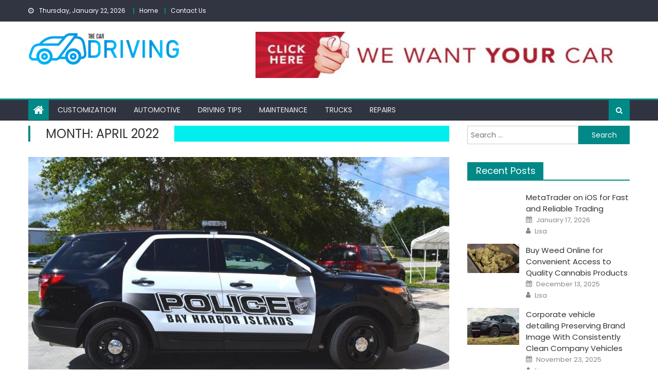

--- FILE ---
content_type: text/html; charset=UTF-8
request_url: https://thecardriving.com/2022/04/
body_size: 82051
content:
<!DOCTYPE html>
<html lang="en-US">
<head>
    <meta charset="UTF-8">
    <meta name="viewport" content="width=device-width, initial-scale=1">
    <link rel="profile" href="http://gmpg.org/xfn/11">
    <link rel="pingback" href="https://thecardriving.com/xmlrpc.php">
    <title>4 - 2022 - The Car Driving</title>
	<style>img:is([sizes="auto" i], [sizes^="auto," i]) { contain-intrinsic-size: 3000px 1500px }</style>
	<meta name="robots" content="follow, noindex">
<meta property="og:url" content="https://thecardriving.com/2022/04/">
<meta property="og:site_name" content="The Car Driving">
<meta property="og:locale" content="en_US">
<meta property="og:type" content="object">
<meta property="og:title" content="4 - 2022 - The Car Driving">
<meta property="fb:pages" content="">
<meta property="fb:admins" content="">
<meta property="fb:app_id" content="">
<meta name="twitter:card" content="summary">
<meta name="twitter:site" content="">
<meta name="twitter:creator" content="">
<meta name="twitter:title" content="4 - 2022 - The Car Driving">
<link rel='dns-prefetch' href='//fonts.googleapis.com' />
<link rel="alternate" type="application/rss+xml" title="The Car Driving &raquo; Feed" href="https://thecardriving.com/feed/" />
<link rel="alternate" type="application/rss+xml" title="The Car Driving &raquo; Comments Feed" href="https://thecardriving.com/comments/feed/" />
<script type="text/javascript">
/* <![CDATA[ */
window._wpemojiSettings = {"baseUrl":"https:\/\/s.w.org\/images\/core\/emoji\/15.0.3\/72x72\/","ext":".png","svgUrl":"https:\/\/s.w.org\/images\/core\/emoji\/15.0.3\/svg\/","svgExt":".svg","source":{"concatemoji":"https:\/\/thecardriving.com\/wp-includes\/js\/wp-emoji-release.min.js?ver=6.7.4"}};
/*! This file is auto-generated */
!function(i,n){var o,s,e;function c(e){try{var t={supportTests:e,timestamp:(new Date).valueOf()};sessionStorage.setItem(o,JSON.stringify(t))}catch(e){}}function p(e,t,n){e.clearRect(0,0,e.canvas.width,e.canvas.height),e.fillText(t,0,0);var t=new Uint32Array(e.getImageData(0,0,e.canvas.width,e.canvas.height).data),r=(e.clearRect(0,0,e.canvas.width,e.canvas.height),e.fillText(n,0,0),new Uint32Array(e.getImageData(0,0,e.canvas.width,e.canvas.height).data));return t.every(function(e,t){return e===r[t]})}function u(e,t,n){switch(t){case"flag":return n(e,"\ud83c\udff3\ufe0f\u200d\u26a7\ufe0f","\ud83c\udff3\ufe0f\u200b\u26a7\ufe0f")?!1:!n(e,"\ud83c\uddfa\ud83c\uddf3","\ud83c\uddfa\u200b\ud83c\uddf3")&&!n(e,"\ud83c\udff4\udb40\udc67\udb40\udc62\udb40\udc65\udb40\udc6e\udb40\udc67\udb40\udc7f","\ud83c\udff4\u200b\udb40\udc67\u200b\udb40\udc62\u200b\udb40\udc65\u200b\udb40\udc6e\u200b\udb40\udc67\u200b\udb40\udc7f");case"emoji":return!n(e,"\ud83d\udc26\u200d\u2b1b","\ud83d\udc26\u200b\u2b1b")}return!1}function f(e,t,n){var r="undefined"!=typeof WorkerGlobalScope&&self instanceof WorkerGlobalScope?new OffscreenCanvas(300,150):i.createElement("canvas"),a=r.getContext("2d",{willReadFrequently:!0}),o=(a.textBaseline="top",a.font="600 32px Arial",{});return e.forEach(function(e){o[e]=t(a,e,n)}),o}function t(e){var t=i.createElement("script");t.src=e,t.defer=!0,i.head.appendChild(t)}"undefined"!=typeof Promise&&(o="wpEmojiSettingsSupports",s=["flag","emoji"],n.supports={everything:!0,everythingExceptFlag:!0},e=new Promise(function(e){i.addEventListener("DOMContentLoaded",e,{once:!0})}),new Promise(function(t){var n=function(){try{var e=JSON.parse(sessionStorage.getItem(o));if("object"==typeof e&&"number"==typeof e.timestamp&&(new Date).valueOf()<e.timestamp+604800&&"object"==typeof e.supportTests)return e.supportTests}catch(e){}return null}();if(!n){if("undefined"!=typeof Worker&&"undefined"!=typeof OffscreenCanvas&&"undefined"!=typeof URL&&URL.createObjectURL&&"undefined"!=typeof Blob)try{var e="postMessage("+f.toString()+"("+[JSON.stringify(s),u.toString(),p.toString()].join(",")+"));",r=new Blob([e],{type:"text/javascript"}),a=new Worker(URL.createObjectURL(r),{name:"wpTestEmojiSupports"});return void(a.onmessage=function(e){c(n=e.data),a.terminate(),t(n)})}catch(e){}c(n=f(s,u,p))}t(n)}).then(function(e){for(var t in e)n.supports[t]=e[t],n.supports.everything=n.supports.everything&&n.supports[t],"flag"!==t&&(n.supports.everythingExceptFlag=n.supports.everythingExceptFlag&&n.supports[t]);n.supports.everythingExceptFlag=n.supports.everythingExceptFlag&&!n.supports.flag,n.DOMReady=!1,n.readyCallback=function(){n.DOMReady=!0}}).then(function(){return e}).then(function(){var e;n.supports.everything||(n.readyCallback(),(e=n.source||{}).concatemoji?t(e.concatemoji):e.wpemoji&&e.twemoji&&(t(e.twemoji),t(e.wpemoji)))}))}((window,document),window._wpemojiSettings);
/* ]]> */
</script>
<style id='wp-emoji-styles-inline-css' type='text/css'>

	img.wp-smiley, img.emoji {
		display: inline !important;
		border: none !important;
		box-shadow: none !important;
		height: 1em !important;
		width: 1em !important;
		margin: 0 0.07em !important;
		vertical-align: -0.1em !important;
		background: none !important;
		padding: 0 !important;
	}
</style>
<link rel='stylesheet' id='wp-block-library-css' href='https://thecardriving.com/wp-includes/css/dist/block-library/style.min.css?ver=6.7.4' type='text/css' media='all' />
<style id='classic-theme-styles-inline-css' type='text/css'>
/*! This file is auto-generated */
.wp-block-button__link{color:#fff;background-color:#32373c;border-radius:9999px;box-shadow:none;text-decoration:none;padding:calc(.667em + 2px) calc(1.333em + 2px);font-size:1.125em}.wp-block-file__button{background:#32373c;color:#fff;text-decoration:none}
</style>
<style id='global-styles-inline-css' type='text/css'>
:root{--wp--preset--aspect-ratio--square: 1;--wp--preset--aspect-ratio--4-3: 4/3;--wp--preset--aspect-ratio--3-4: 3/4;--wp--preset--aspect-ratio--3-2: 3/2;--wp--preset--aspect-ratio--2-3: 2/3;--wp--preset--aspect-ratio--16-9: 16/9;--wp--preset--aspect-ratio--9-16: 9/16;--wp--preset--color--black: #000000;--wp--preset--color--cyan-bluish-gray: #abb8c3;--wp--preset--color--white: #ffffff;--wp--preset--color--pale-pink: #f78da7;--wp--preset--color--vivid-red: #cf2e2e;--wp--preset--color--luminous-vivid-orange: #ff6900;--wp--preset--color--luminous-vivid-amber: #fcb900;--wp--preset--color--light-green-cyan: #7bdcb5;--wp--preset--color--vivid-green-cyan: #00d084;--wp--preset--color--pale-cyan-blue: #8ed1fc;--wp--preset--color--vivid-cyan-blue: #0693e3;--wp--preset--color--vivid-purple: #9b51e0;--wp--preset--gradient--vivid-cyan-blue-to-vivid-purple: linear-gradient(135deg,rgba(6,147,227,1) 0%,rgb(155,81,224) 100%);--wp--preset--gradient--light-green-cyan-to-vivid-green-cyan: linear-gradient(135deg,rgb(122,220,180) 0%,rgb(0,208,130) 100%);--wp--preset--gradient--luminous-vivid-amber-to-luminous-vivid-orange: linear-gradient(135deg,rgba(252,185,0,1) 0%,rgba(255,105,0,1) 100%);--wp--preset--gradient--luminous-vivid-orange-to-vivid-red: linear-gradient(135deg,rgba(255,105,0,1) 0%,rgb(207,46,46) 100%);--wp--preset--gradient--very-light-gray-to-cyan-bluish-gray: linear-gradient(135deg,rgb(238,238,238) 0%,rgb(169,184,195) 100%);--wp--preset--gradient--cool-to-warm-spectrum: linear-gradient(135deg,rgb(74,234,220) 0%,rgb(151,120,209) 20%,rgb(207,42,186) 40%,rgb(238,44,130) 60%,rgb(251,105,98) 80%,rgb(254,248,76) 100%);--wp--preset--gradient--blush-light-purple: linear-gradient(135deg,rgb(255,206,236) 0%,rgb(152,150,240) 100%);--wp--preset--gradient--blush-bordeaux: linear-gradient(135deg,rgb(254,205,165) 0%,rgb(254,45,45) 50%,rgb(107,0,62) 100%);--wp--preset--gradient--luminous-dusk: linear-gradient(135deg,rgb(255,203,112) 0%,rgb(199,81,192) 50%,rgb(65,88,208) 100%);--wp--preset--gradient--pale-ocean: linear-gradient(135deg,rgb(255,245,203) 0%,rgb(182,227,212) 50%,rgb(51,167,181) 100%);--wp--preset--gradient--electric-grass: linear-gradient(135deg,rgb(202,248,128) 0%,rgb(113,206,126) 100%);--wp--preset--gradient--midnight: linear-gradient(135deg,rgb(2,3,129) 0%,rgb(40,116,252) 100%);--wp--preset--font-size--small: 13px;--wp--preset--font-size--medium: 20px;--wp--preset--font-size--large: 36px;--wp--preset--font-size--x-large: 42px;--wp--preset--spacing--20: 0.44rem;--wp--preset--spacing--30: 0.67rem;--wp--preset--spacing--40: 1rem;--wp--preset--spacing--50: 1.5rem;--wp--preset--spacing--60: 2.25rem;--wp--preset--spacing--70: 3.38rem;--wp--preset--spacing--80: 5.06rem;--wp--preset--shadow--natural: 6px 6px 9px rgba(0, 0, 0, 0.2);--wp--preset--shadow--deep: 12px 12px 50px rgba(0, 0, 0, 0.4);--wp--preset--shadow--sharp: 6px 6px 0px rgba(0, 0, 0, 0.2);--wp--preset--shadow--outlined: 6px 6px 0px -3px rgba(255, 255, 255, 1), 6px 6px rgba(0, 0, 0, 1);--wp--preset--shadow--crisp: 6px 6px 0px rgba(0, 0, 0, 1);}:where(.is-layout-flex){gap: 0.5em;}:where(.is-layout-grid){gap: 0.5em;}body .is-layout-flex{display: flex;}.is-layout-flex{flex-wrap: wrap;align-items: center;}.is-layout-flex > :is(*, div){margin: 0;}body .is-layout-grid{display: grid;}.is-layout-grid > :is(*, div){margin: 0;}:where(.wp-block-columns.is-layout-flex){gap: 2em;}:where(.wp-block-columns.is-layout-grid){gap: 2em;}:where(.wp-block-post-template.is-layout-flex){gap: 1.25em;}:where(.wp-block-post-template.is-layout-grid){gap: 1.25em;}.has-black-color{color: var(--wp--preset--color--black) !important;}.has-cyan-bluish-gray-color{color: var(--wp--preset--color--cyan-bluish-gray) !important;}.has-white-color{color: var(--wp--preset--color--white) !important;}.has-pale-pink-color{color: var(--wp--preset--color--pale-pink) !important;}.has-vivid-red-color{color: var(--wp--preset--color--vivid-red) !important;}.has-luminous-vivid-orange-color{color: var(--wp--preset--color--luminous-vivid-orange) !important;}.has-luminous-vivid-amber-color{color: var(--wp--preset--color--luminous-vivid-amber) !important;}.has-light-green-cyan-color{color: var(--wp--preset--color--light-green-cyan) !important;}.has-vivid-green-cyan-color{color: var(--wp--preset--color--vivid-green-cyan) !important;}.has-pale-cyan-blue-color{color: var(--wp--preset--color--pale-cyan-blue) !important;}.has-vivid-cyan-blue-color{color: var(--wp--preset--color--vivid-cyan-blue) !important;}.has-vivid-purple-color{color: var(--wp--preset--color--vivid-purple) !important;}.has-black-background-color{background-color: var(--wp--preset--color--black) !important;}.has-cyan-bluish-gray-background-color{background-color: var(--wp--preset--color--cyan-bluish-gray) !important;}.has-white-background-color{background-color: var(--wp--preset--color--white) !important;}.has-pale-pink-background-color{background-color: var(--wp--preset--color--pale-pink) !important;}.has-vivid-red-background-color{background-color: var(--wp--preset--color--vivid-red) !important;}.has-luminous-vivid-orange-background-color{background-color: var(--wp--preset--color--luminous-vivid-orange) !important;}.has-luminous-vivid-amber-background-color{background-color: var(--wp--preset--color--luminous-vivid-amber) !important;}.has-light-green-cyan-background-color{background-color: var(--wp--preset--color--light-green-cyan) !important;}.has-vivid-green-cyan-background-color{background-color: var(--wp--preset--color--vivid-green-cyan) !important;}.has-pale-cyan-blue-background-color{background-color: var(--wp--preset--color--pale-cyan-blue) !important;}.has-vivid-cyan-blue-background-color{background-color: var(--wp--preset--color--vivid-cyan-blue) !important;}.has-vivid-purple-background-color{background-color: var(--wp--preset--color--vivid-purple) !important;}.has-black-border-color{border-color: var(--wp--preset--color--black) !important;}.has-cyan-bluish-gray-border-color{border-color: var(--wp--preset--color--cyan-bluish-gray) !important;}.has-white-border-color{border-color: var(--wp--preset--color--white) !important;}.has-pale-pink-border-color{border-color: var(--wp--preset--color--pale-pink) !important;}.has-vivid-red-border-color{border-color: var(--wp--preset--color--vivid-red) !important;}.has-luminous-vivid-orange-border-color{border-color: var(--wp--preset--color--luminous-vivid-orange) !important;}.has-luminous-vivid-amber-border-color{border-color: var(--wp--preset--color--luminous-vivid-amber) !important;}.has-light-green-cyan-border-color{border-color: var(--wp--preset--color--light-green-cyan) !important;}.has-vivid-green-cyan-border-color{border-color: var(--wp--preset--color--vivid-green-cyan) !important;}.has-pale-cyan-blue-border-color{border-color: var(--wp--preset--color--pale-cyan-blue) !important;}.has-vivid-cyan-blue-border-color{border-color: var(--wp--preset--color--vivid-cyan-blue) !important;}.has-vivid-purple-border-color{border-color: var(--wp--preset--color--vivid-purple) !important;}.has-vivid-cyan-blue-to-vivid-purple-gradient-background{background: var(--wp--preset--gradient--vivid-cyan-blue-to-vivid-purple) !important;}.has-light-green-cyan-to-vivid-green-cyan-gradient-background{background: var(--wp--preset--gradient--light-green-cyan-to-vivid-green-cyan) !important;}.has-luminous-vivid-amber-to-luminous-vivid-orange-gradient-background{background: var(--wp--preset--gradient--luminous-vivid-amber-to-luminous-vivid-orange) !important;}.has-luminous-vivid-orange-to-vivid-red-gradient-background{background: var(--wp--preset--gradient--luminous-vivid-orange-to-vivid-red) !important;}.has-very-light-gray-to-cyan-bluish-gray-gradient-background{background: var(--wp--preset--gradient--very-light-gray-to-cyan-bluish-gray) !important;}.has-cool-to-warm-spectrum-gradient-background{background: var(--wp--preset--gradient--cool-to-warm-spectrum) !important;}.has-blush-light-purple-gradient-background{background: var(--wp--preset--gradient--blush-light-purple) !important;}.has-blush-bordeaux-gradient-background{background: var(--wp--preset--gradient--blush-bordeaux) !important;}.has-luminous-dusk-gradient-background{background: var(--wp--preset--gradient--luminous-dusk) !important;}.has-pale-ocean-gradient-background{background: var(--wp--preset--gradient--pale-ocean) !important;}.has-electric-grass-gradient-background{background: var(--wp--preset--gradient--electric-grass) !important;}.has-midnight-gradient-background{background: var(--wp--preset--gradient--midnight) !important;}.has-small-font-size{font-size: var(--wp--preset--font-size--small) !important;}.has-medium-font-size{font-size: var(--wp--preset--font-size--medium) !important;}.has-large-font-size{font-size: var(--wp--preset--font-size--large) !important;}.has-x-large-font-size{font-size: var(--wp--preset--font-size--x-large) !important;}
:where(.wp-block-post-template.is-layout-flex){gap: 1.25em;}:where(.wp-block-post-template.is-layout-grid){gap: 1.25em;}
:where(.wp-block-columns.is-layout-flex){gap: 2em;}:where(.wp-block-columns.is-layout-grid){gap: 2em;}
:root :where(.wp-block-pullquote){font-size: 1.5em;line-height: 1.6;}
</style>
<link rel='stylesheet' id='contact-form-7-css' href='https://thecardriving.com/wp-content/plugins/contact-form-7/includes/css/styles.css?ver=6.1.3' type='text/css' media='all' />
<link rel='stylesheet' id='font-awesome-css' href='https://thecardriving.com/wp-content/themes/newspaper-lite/assets/lib/font-awesome/css/font-awesome.min.css?ver=4.7.0' type='text/css' media='all' />
<link rel='stylesheet' id='newspaper-lite-google-font-css' href='https://fonts.googleapis.com/css?family=Poppins&#038;ver=6.7.4' type='text/css' media='all' />
<link rel='stylesheet' id='newspaper-lite-main-css' href='https://thecardriving.com/wp-content/themes/newspaper-lite/assets/css/newspaper-lite.min.css?ver=1.0.7' type='text/css' media='all' />
<link rel='stylesheet' id='newspaper-lite-style-css' href='https://thecardriving.com/wp-content/themes/newspaper-lite/style.css?ver=1.0.7' type='text/css' media='all' />
<link rel='stylesheet' id='newspaper-lite-responsive-css' href='https://thecardriving.com/wp-content/themes/newspaper-lite/assets/css/newspaper-lite-responsive.min.css?ver=1.0.7' type='text/css' media='all' />
<script type="text/javascript" src="https://thecardriving.com/wp-includes/js/jquery/jquery.min.js?ver=3.7.1" id="jquery-core-js"></script>
<script type="text/javascript" src="https://thecardriving.com/wp-includes/js/jquery/jquery-migrate.min.js?ver=3.4.1" id="jquery-migrate-js"></script>
<link rel="https://api.w.org/" href="https://thecardriving.com/wp-json/" /><link rel="EditURI" type="application/rsd+xml" title="RSD" href="https://thecardriving.com/xmlrpc.php?rsd" />
<meta name="generator" content="WordPress 6.7.4" />
        <style type="text/css">
            #content .block-header, #content .related-articles-wrapper .widget-title-wrapper, #content .widget .widget-title-wrapper,
			 #secondary .block-header, #secondary .widget .widget-title-wrapper, #secondary .related-articles-wrapper .widget-title-wrapper{background:none; background-color:transparent!important}
#content .block-header .block-title:after, #content .related-articles-wrapper .related-title:after, #content .widget .widget-title:after{border:none}
        </style>
        	<style type="text/css">
			.site-title,
		.site-description {
			position: absolute;
			clip: rect(1px, 1px, 1px, 1px);
		}
		</style>
	<link rel="icon" href="https://thecardriving.com/wp-content/uploads/2024/02/cropped-The-Car-Driving-02-32x32.png" sizes="32x32" />
<link rel="icon" href="https://thecardriving.com/wp-content/uploads/2024/02/cropped-The-Car-Driving-02-192x192.png" sizes="192x192" />
<link rel="apple-touch-icon" href="https://thecardriving.com/wp-content/uploads/2024/02/cropped-The-Car-Driving-02-180x180.png" />
<meta name="msapplication-TileImage" content="https://thecardriving.com/wp-content/uploads/2024/02/cropped-The-Car-Driving-02-270x270.png" />
</head>

<body class="archive date wp-custom-logo default_skin hfeed fullwidth_layout right-sidebar archive-classic">
            <div id="page" class="site">
                <a class="skip-link screen-reader-text" href="#content">Skip to content</a>
        <header id="masthead" class="site-header">
            <div class="custom-header">

		<div class="custom-header-media">
					</div>

</div><!-- .custom-header -->
                        <div class="top-header-section">
                <div class="mgs-container">
                    <div class="top-left-header">
                                    <div class="date-section">
                Thursday, January 22, 2026            </div>
                                    <nav id="top-header-navigation" class="top-navigation">
                            <div class="top-menu"><ul><li id="menu-item-97" class="menu-item menu-item-type-custom menu-item-object-custom menu-item-home menu-item-97"><a href="http://thecardriving.com/">Home</a></li>
<li id="menu-item-96" class="menu-item menu-item-type-post_type menu-item-object-page menu-item-96"><a href="https://thecardriving.com/contact-us/">Contact Us</a></li>
</ul></div>                        </nav>
                    </div>
                                <div class="top-social-wrapper">
                            </div><!-- .top-social-wrapper -->
                            </div> <!-- mgs-container end -->
            </div><!-- .top-header-section -->

            <div class="logo-ads-wrapper clearfix">
                <div class="mgs-container">
                    <div class="site-branding">
                        <a href="https://thecardriving.com/" class="custom-logo-link" rel="home"><img width="2248" height="492" src="https://thecardriving.com/wp-content/uploads/2024/02/cropped-The-Car-Driving-01.png" class="custom-logo" alt="The Car Driving" decoding="async" fetchpriority="high" srcset="https://thecardriving.com/wp-content/uploads/2024/02/cropped-The-Car-Driving-01.png 2248w, https://thecardriving.com/wp-content/uploads/2024/02/cropped-The-Car-Driving-01-300x66.png 300w, https://thecardriving.com/wp-content/uploads/2024/02/cropped-The-Car-Driving-01-1024x224.png 1024w, https://thecardriving.com/wp-content/uploads/2024/02/cropped-The-Car-Driving-01-768x168.png 768w, https://thecardriving.com/wp-content/uploads/2024/02/cropped-The-Car-Driving-01-1536x336.png 1536w, https://thecardriving.com/wp-content/uploads/2024/02/cropped-The-Car-Driving-01-2048x448.png 2048w" sizes="(max-width: 2248px) 100vw, 2248px" /></a>                                                </div><!-- .site-branding -->
                                                <div class="header-ads-wrapper ">
                        <section id="text-4" class="widget widget_text">			<div class="textwidget"><p><img decoding="async" src="http://thecardriving.com/wp-content/uploads/2019/12/c2.jpg" alt="" width="728" height="90" class="alignnone size-full wp-image-82" srcset="https://thecardriving.com/wp-content/uploads/2019/12/c2.jpg 1072w, https://thecardriving.com/wp-content/uploads/2019/12/c2-300x37.jpg 300w, https://thecardriving.com/wp-content/uploads/2019/12/c2-1024x126.jpg 1024w, https://thecardriving.com/wp-content/uploads/2019/12/c2-768x95.jpg 768w" sizes="(max-width: 728px) 100vw, 728px" /></p>
</div>
		</section>                    </div><!-- .header-ads-wrapper -->
                </div>
            </div><!-- .logo-ads-wrapper -->

            <div id="mgs-menu-wrap" class="bottom-header-wrapper clearfix">
                <div class="mgs-container">
                    <div class="home-icon"><a href="https://thecardriving.com/" rel="home"> <i
                        class="fa fa-home"> </i> </a></div>
                        <a href="javascript:void(0)" class="menu-toggle"> <i class="fa fa-navicon"> </i> </a>
                        <nav id="site-navigation" class="main-navigation">
                            <div class="menu"><ul><li id="menu-item-90" class="menu-item menu-item-type-taxonomy menu-item-object-category menu-item-90 mgs-cat-2"><a href="https://thecardriving.com/category/customization/">Customization</a></li>
<li id="menu-item-91" class="menu-item menu-item-type-taxonomy menu-item-object-category menu-item-91 mgs-cat-3"><a href="https://thecardriving.com/category/automotive/">Automotive</a></li>
<li id="menu-item-92" class="menu-item menu-item-type-taxonomy menu-item-object-category menu-item-92 mgs-cat-4"><a href="https://thecardriving.com/category/driving-tips/">Driving Tips</a></li>
<li id="menu-item-93" class="menu-item menu-item-type-taxonomy menu-item-object-category menu-item-93 mgs-cat-5"><a href="https://thecardriving.com/category/maintenance/">Maintenance</a></li>
<li id="menu-item-94" class="menu-item menu-item-type-taxonomy menu-item-object-category menu-item-94 mgs-cat-6"><a href="https://thecardriving.com/category/trucks/">Trucks</a></li>
<li id="menu-item-95" class="menu-item menu-item-type-taxonomy menu-item-object-category menu-item-95 mgs-cat-7"><a href="https://thecardriving.com/category/repairs/">Repairs</a></li>
</ul></div>                        </nav><!-- #site-navigation -->
                        <div class="header-search-wrapper">
                            <span class="search-main"><i class="fa fa-search"></i></span>
                            <div class="search-form-main clearfix">
                                <form role="search" method="get" class="search-form" action="https://thecardriving.com/">
				<label>
					<span class="screen-reader-text">Search for:</span>
					<input type="search" class="search-field" placeholder="Search &hellip;" value="" name="s" />
				</label>
				<input type="submit" class="search-submit" value="Search" />
			</form>                            </div>
                        </div><!-- .header-search-wrapper -->
                    </div><!-- .mgs-container -->
                </div><!-- #mgs-menu-wrap -->


            </header><!-- #masthead -->
                        
            <div id="content" class="site-content">
                <div class="mgs-container">

	<div id="primary" class="content-area">
		<main id="main" class="site-main" role="main">

			
				<header class="page-header mgs-cat-">
					<h1 class="page-title mgs-archive-title">Month: <span>April 2022</span></h1>
				</header><!-- .page-header -->
				
				<div class="archive-content-wrapper clearfix">
					
<article id="post-362" class="post-362 post type-post status-publish format-standard has-post-thumbnail hentry category-automotive">
				<div class="post-image">
				<a href="https://thecardriving.com/what-to-consider-when-updating-your-police-fleets-graphics/" title="What to Consider When Updating Your Police Fleets Graphics">
					<figure><img width="1024" height="576" src="https://thecardriving.com/wp-content/uploads/2022/04/All-in-one.jpg" class="attachment-newspaper-lite-single-large size-newspaper-lite-single-large wp-post-image" alt="" decoding="async" srcset="https://thecardriving.com/wp-content/uploads/2022/04/All-in-one.jpg 1024w, https://thecardriving.com/wp-content/uploads/2022/04/All-in-one-300x169.jpg 300w, https://thecardriving.com/wp-content/uploads/2022/04/All-in-one-768x432.jpg 768w" sizes="(max-width: 1024px) 100vw, 1024px" /></figure>
				</a>
			</div>
	
	<div class="archive-desc-wrapper clearfix">
		<header class="entry-header">
			            <div class="post-cat-list">
                                    <span class="category-button mgs-cat-3"><a
                        href="https://thecardriving.com/category/automotive/">Automotive</a></span>
                                        </div>
                <h2 class="entry-title"><a href="https://thecardriving.com/what-to-consider-when-updating-your-police-fleets-graphics/" rel="bookmark">What to Consider When Updating Your Police Fleets Graphics</a></h2>		</header><!-- .entry-header -->
		<div class="entry-content">
			<p>Police vehicles are constantly evolving with better technology and safety features. As these updates take place, it&#8217;s important to also consider updating the graphics on the vehicles. While some departments may be hesitant to make changes, there are a number of reasons why updating your police fleet graphics can be beneficial. Here are just a [&hellip;]</p>
		</div><!-- .entry-content -->

		<footer class="entry-footer">
			<div class="entry-meta">
				<span class="posted-on"><span class="screen-reader-text">Posted on</span> <a href="https://thecardriving.com/what-to-consider-when-updating-your-police-fleets-graphics/" rel="bookmark"><time class="entry-date published" datetime="2022-04-23T14:07:09+00:00">April 23, 2022</time><time class="updated" datetime="2022-04-23T14:07:35+00:00">April 23, 2022</time></a></span><span class="byline"> <span class="screen-reader-text">Author</span> <span class="author vcard"><a class="url fn n" href="https://thecardriving.com/author/admin/">Lisa</a></span></span>				<span class="comments-link"><span>Comments Off<span class="screen-reader-text"> on What to Consider When Updating Your Police Fleets Graphics</span></span></span>			</div><!-- .entry-meta -->
					</footer><!-- .entry-footer -->
	</div><!-- .archive-desc-wrapper -->
</article><!-- #post-## -->
				</div><!-- .archive-content-wrapper -->
				
		</main><!-- #main -->
	</div><!-- #primary -->


<aside id="secondary" class="widget-area" role="complementary">
		<section id="search-2" class="widget widget_search"><form role="search" method="get" class="search-form" action="https://thecardriving.com/">
				<label>
					<span class="screen-reader-text">Search for:</span>
					<input type="search" class="search-field" placeholder="Search &hellip;" value="" name="s" />
				</label>
				<input type="submit" class="search-submit" value="Search" />
			</form></section><section id="newspaper_lite_posts_list-6" class="widget newspaper_lite_posts_list">			<div class="widget-block-wrapper">
                				<div class="block-header">
	                <h3 class="block-title">Recent Posts</h3>
	            </div><!-- .block-header -->
                	            <div class="posts-list-wrapper list-posts-block">
	            		                			<div class="single-post-wrapper clearfix">
                                    <div class="post-thumb-wrapper">
    	                                <a href="https://thecardriving.com/metatrader-on-ios-for-fast-and-reliable-trading/" title="MetaTrader on iOS for Fast and Reliable Trading">
    	                                    <figure></figure>
    	                                </a>
                                    </div>
                                    <div class="post-content-wrapper">
                                        <h3 class="post-title"><a href="https://thecardriving.com/metatrader-on-ios-for-fast-and-reliable-trading/">MetaTrader on iOS for Fast and Reliable Trading</a></h3>
    	                                <div class="post-meta-wrapper">
    	                                    <span class="posted-on"><span class="screen-reader-text">Posted on</span> <a href="https://thecardriving.com/metatrader-on-ios-for-fast-and-reliable-trading/" rel="bookmark"><time class="entry-date published updated" datetime="2026-01-17T17:14:30+00:00">January 17, 2026</time></a></span><span class="byline"> <span class="screen-reader-text">Author</span> <span class="author vcard"><a class="url fn n" href="https://thecardriving.com/author/admin/">Lisa</a></span></span>    	                                </div><!-- .post-meta-wrapper -->
                                    </div>
	                            </div><!-- .single-post-wrapper -->
	                	                			<div class="single-post-wrapper clearfix">
                                    <div class="post-thumb-wrapper">
    	                                <a href="https://thecardriving.com/buy-weed-online-for-convenient-access-to-quality-cannabis-products/" title="Buy Weed Online for Convenient Access to Quality Cannabis Products">
    	                                    <figure><img width="300" height="168" src="https://thecardriving.com/wp-content/uploads/2025/12/images-2025-12-13T165438.632.jpg" class="attachment-newspaper-lite-block-thumb size-newspaper-lite-block-thumb wp-post-image" alt="" decoding="async" loading="lazy" /></figure>
    	                                </a>
                                    </div>
                                    <div class="post-content-wrapper">
                                        <h3 class="post-title"><a href="https://thecardriving.com/buy-weed-online-for-convenient-access-to-quality-cannabis-products/">Buy Weed Online for Convenient Access to Quality Cannabis Products</a></h3>
    	                                <div class="post-meta-wrapper">
    	                                    <span class="posted-on"><span class="screen-reader-text">Posted on</span> <a href="https://thecardriving.com/buy-weed-online-for-convenient-access-to-quality-cannabis-products/" rel="bookmark"><time class="entry-date published updated" datetime="2025-12-13T11:25:27+00:00">December 13, 2025</time></a></span><span class="byline"> <span class="screen-reader-text">Author</span> <span class="author vcard"><a class="url fn n" href="https://thecardriving.com/author/admin/">Lisa</a></span></span>    	                                </div><!-- .post-meta-wrapper -->
                                    </div>
	                            </div><!-- .single-post-wrapper -->
	                	                			<div class="single-post-wrapper clearfix">
                                    <div class="post-thumb-wrapper">
    	                                <a href="https://thecardriving.com/corporate-vehicle-detailing-preserving-brand-image-with-consistently-clean-company-vehicles/" title="Corporate vehicle detailing Preserving Brand Image With Consistently Clean Company Vehicles">
    	                                    <figure><img width="322" height="230" src="https://thecardriving.com/wp-content/uploads/2025/09/2025-Land-Cruiser-322x230.webp" class="attachment-newspaper-lite-block-thumb size-newspaper-lite-block-thumb wp-post-image" alt="2025 Land Cruiser" decoding="async" loading="lazy" /></figure>
    	                                </a>
                                    </div>
                                    <div class="post-content-wrapper">
                                        <h3 class="post-title"><a href="https://thecardriving.com/corporate-vehicle-detailing-preserving-brand-image-with-consistently-clean-company-vehicles/">Corporate vehicle detailing Preserving Brand Image With Consistently Clean Company Vehicles</a></h3>
    	                                <div class="post-meta-wrapper">
    	                                    <span class="posted-on"><span class="screen-reader-text">Posted on</span> <a href="https://thecardriving.com/corporate-vehicle-detailing-preserving-brand-image-with-consistently-clean-company-vehicles/" rel="bookmark"><time class="entry-date published updated" datetime="2025-11-23T19:50:15+00:00">November 23, 2025</time></a></span><span class="byline"> <span class="screen-reader-text">Author</span> <span class="author vcard"><a class="url fn n" href="https://thecardriving.com/author/admin/">Lisa</a></span></span>    	                                </div><!-- .post-meta-wrapper -->
                                    </div>
	                            </div><!-- .single-post-wrapper -->
	                	                			<div class="single-post-wrapper clearfix">
                                    <div class="post-thumb-wrapper">
    	                                <a href="https://thecardriving.com/the-safeway-up-loft-ladders-premium-quality-for-safe-and-convenient-attic-access/" title="&#8220;The Safeway Up Loft Ladders: Premium Quality for Safe and Convenient Attic Access&#8221;">
    	                                    <figure><img width="212" height="230" src="https://thecardriving.com/wp-content/uploads/2025/11/images-2025-11-17T131040.595-212x230.jpg" class="attachment-newspaper-lite-block-thumb size-newspaper-lite-block-thumb wp-post-image" alt="" decoding="async" loading="lazy" /></figure>
    	                                </a>
                                    </div>
                                    <div class="post-content-wrapper">
                                        <h3 class="post-title"><a href="https://thecardriving.com/the-safeway-up-loft-ladders-premium-quality-for-safe-and-convenient-attic-access/">&#8220;The Safeway Up Loft Ladders: Premium Quality for Safe and Convenient Attic Access&#8221;</a></h3>
    	                                <div class="post-meta-wrapper">
    	                                    <span class="posted-on"><span class="screen-reader-text">Posted on</span> <a href="https://thecardriving.com/the-safeway-up-loft-ladders-premium-quality-for-safe-and-convenient-attic-access/" rel="bookmark"><time class="entry-date published updated" datetime="2025-11-17T07:41:34+00:00">November 17, 2025</time></a></span><span class="byline"> <span class="screen-reader-text">Author</span> <span class="author vcard"><a class="url fn n" href="https://thecardriving.com/author/admin/">Lisa</a></span></span>    	                                </div><!-- .post-meta-wrapper -->
                                    </div>
	                            </div><!-- .single-post-wrapper -->
	                	                			<div class="single-post-wrapper clearfix">
                                    <div class="post-thumb-wrapper">
    	                                <a href="https://thecardriving.com/swedish-massage-creating-a-balanced-connection-between-mind-and-body/" title="Swedish Massage Creating a Balanced Connection Between Mind and Body">
    	                                    <figure><img width="275" height="183" src="https://thecardriving.com/wp-content/uploads/2025/11/images-2025-11-04T185551.509.jpg" class="attachment-newspaper-lite-block-thumb size-newspaper-lite-block-thumb wp-post-image" alt="" decoding="async" loading="lazy" /></figure>
    	                                </a>
                                    </div>
                                    <div class="post-content-wrapper">
                                        <h3 class="post-title"><a href="https://thecardriving.com/swedish-massage-creating-a-balanced-connection-between-mind-and-body/">Swedish Massage Creating a Balanced Connection Between Mind and Body</a></h3>
    	                                <div class="post-meta-wrapper">
    	                                    <span class="posted-on"><span class="screen-reader-text">Posted on</span> <a href="https://thecardriving.com/swedish-massage-creating-a-balanced-connection-between-mind-and-body/" rel="bookmark"><time class="entry-date published updated" datetime="2025-11-04T13:27:05+00:00">November 4, 2025</time></a></span><span class="byline"> <span class="screen-reader-text">Author</span> <span class="author vcard"><a class="url fn n" href="https://thecardriving.com/author/admin/">Lisa</a></span></span>    	                                </div><!-- .post-meta-wrapper -->
                                    </div>
	                            </div><!-- .single-post-wrapper -->
	                	                			<div class="single-post-wrapper clearfix">
                                    <div class="post-thumb-wrapper">
    	                                <a href="https://thecardriving.com/car-purchase-helping-you-complete-your-vehicle-sale-smoothly-and-efficiently/" title="Car Purchase Helping You Complete Your Vehicle Sale Smoothly and Efficiently">
    	                                    <figure><img width="322" height="230" src="https://thecardriving.com/wp-content/uploads/2025/09/2025-Land-Cruiser-322x230.webp" class="attachment-newspaper-lite-block-thumb size-newspaper-lite-block-thumb wp-post-image" alt="2025 Land Cruiser" decoding="async" loading="lazy" /></figure>
    	                                </a>
                                    </div>
                                    <div class="post-content-wrapper">
                                        <h3 class="post-title"><a href="https://thecardriving.com/car-purchase-helping-you-complete-your-vehicle-sale-smoothly-and-efficiently/">Car Purchase Helping You Complete Your Vehicle Sale Smoothly and Efficiently</a></h3>
    	                                <div class="post-meta-wrapper">
    	                                    <span class="posted-on"><span class="screen-reader-text">Posted on</span> <a href="https://thecardriving.com/car-purchase-helping-you-complete-your-vehicle-sale-smoothly-and-efficiently/" rel="bookmark"><time class="entry-date published updated" datetime="2025-10-27T09:45:11+00:00">October 27, 2025</time></a></span><span class="byline"> <span class="screen-reader-text">Author</span> <span class="author vcard"><a class="url fn n" href="https://thecardriving.com/author/admin/">Lisa</a></span></span>    	                                </div><!-- .post-meta-wrapper -->
                                    </div>
	                            </div><!-- .single-post-wrapper -->
	                	            </div><!-- .posts-list-wrapper -->
			</div><!-- .widget-block-wrapper -->
</section><section id="text-5" class="widget widget_text"><div class="widget-title-wrapper"><h4 class="widget-title">Contact Us</h4></div>			<div class="textwidget">
<div class="wpcf7 no-js" id="wpcf7-f78-o1" lang="en-US" dir="ltr" data-wpcf7-id="78">
<div class="screen-reader-response"><p role="status" aria-live="polite" aria-atomic="true"></p> <ul></ul></div>
<form action="/2022/04/#wpcf7-f78-o1" method="post" class="wpcf7-form init" aria-label="Contact form" novalidate="novalidate" data-status="init">
<fieldset class="hidden-fields-container"><input type="hidden" name="_wpcf7" value="78" /><input type="hidden" name="_wpcf7_version" value="6.1.3" /><input type="hidden" name="_wpcf7_locale" value="en_US" /><input type="hidden" name="_wpcf7_unit_tag" value="wpcf7-f78-o1" /><input type="hidden" name="_wpcf7_container_post" value="0" /><input type="hidden" name="_wpcf7_posted_data_hash" value="" />
</fieldset>
<p><label> Your Name (required)<br />
<span class="wpcf7-form-control-wrap" data-name="your-name"><input size="40" maxlength="400" class="wpcf7-form-control wpcf7-text wpcf7-validates-as-required" aria-required="true" aria-invalid="false" value="" type="text" name="your-name" /></span> </label>
</p>
<p><label> Your Email (required)<br />
<span class="wpcf7-form-control-wrap" data-name="your-email"><input size="40" maxlength="400" class="wpcf7-form-control wpcf7-email wpcf7-validates-as-required wpcf7-text wpcf7-validates-as-email" aria-required="true" aria-invalid="false" value="" type="email" name="your-email" /></span> </label>
</p>
<p><label> Subject<br />
<span class="wpcf7-form-control-wrap" data-name="your-subject"><input size="40" maxlength="400" class="wpcf7-form-control wpcf7-text" aria-invalid="false" value="" type="text" name="your-subject" /></span> </label>
</p>
<p><label> Your Message<br />
<span class="wpcf7-form-control-wrap" data-name="your-message"><textarea cols="40" rows="10" maxlength="2000" class="wpcf7-form-control wpcf7-textarea" aria-invalid="false" name="your-message"></textarea></span> </label>
</p>
<p><input class="wpcf7-form-control wpcf7-submit has-spinner" type="submit" value="Send" />
</p><div class="wpcf7-response-output" aria-hidden="true"></div>
</form>
</div>

</div>
		</section><section id="text-3" class="widget widget_text">			<div class="textwidget"><p><img loading="lazy" decoding="async" src="http://thecardriving.com/wp-content/uploads/2019/12/cc2.gif" alt="" width="500" height="500" class="alignnone size-full wp-image-83" /></p>
</div>
		</section><section id="archives-2" class="widget widget_archive"><div class="widget-title-wrapper"><h4 class="widget-title">Archives</h4></div>
			<ul>
					<li><a href='https://thecardriving.com/2026/01/'>January 2026</a></li>
	<li><a href='https://thecardriving.com/2025/12/'>December 2025</a></li>
	<li><a href='https://thecardriving.com/2025/11/'>November 2025</a></li>
	<li><a href='https://thecardriving.com/2025/10/'>October 2025</a></li>
	<li><a href='https://thecardriving.com/2025/09/'>September 2025</a></li>
	<li><a href='https://thecardriving.com/2025/08/'>August 2025</a></li>
	<li><a href='https://thecardriving.com/2025/07/'>July 2025</a></li>
	<li><a href='https://thecardriving.com/2025/06/'>June 2025</a></li>
	<li><a href='https://thecardriving.com/2025/05/'>May 2025</a></li>
	<li><a href='https://thecardriving.com/2025/04/'>April 2025</a></li>
	<li><a href='https://thecardriving.com/2025/03/'>March 2025</a></li>
	<li><a href='https://thecardriving.com/2025/02/'>February 2025</a></li>
	<li><a href='https://thecardriving.com/2025/01/'>January 2025</a></li>
	<li><a href='https://thecardriving.com/2024/12/'>December 2024</a></li>
	<li><a href='https://thecardriving.com/2024/11/'>November 2024</a></li>
	<li><a href='https://thecardriving.com/2024/10/'>October 2024</a></li>
	<li><a href='https://thecardriving.com/2024/09/'>September 2024</a></li>
	<li><a href='https://thecardriving.com/2024/08/'>August 2024</a></li>
	<li><a href='https://thecardriving.com/2024/07/'>July 2024</a></li>
	<li><a href='https://thecardriving.com/2024/06/'>June 2024</a></li>
	<li><a href='https://thecardriving.com/2024/05/'>May 2024</a></li>
	<li><a href='https://thecardriving.com/2024/04/'>April 2024</a></li>
	<li><a href='https://thecardriving.com/2024/03/'>March 2024</a></li>
	<li><a href='https://thecardriving.com/2024/02/'>February 2024</a></li>
	<li><a href='https://thecardriving.com/2024/01/'>January 2024</a></li>
	<li><a href='https://thecardriving.com/2023/12/'>December 2023</a></li>
	<li><a href='https://thecardriving.com/2023/11/'>November 2023</a></li>
	<li><a href='https://thecardriving.com/2023/10/'>October 2023</a></li>
	<li><a href='https://thecardriving.com/2023/09/'>September 2023</a></li>
	<li><a href='https://thecardriving.com/2023/08/'>August 2023</a></li>
	<li><a href='https://thecardriving.com/2023/07/'>July 2023</a></li>
	<li><a href='https://thecardriving.com/2023/06/'>June 2023</a></li>
	<li><a href='https://thecardriving.com/2023/05/'>May 2023</a></li>
	<li><a href='https://thecardriving.com/2023/04/'>April 2023</a></li>
	<li><a href='https://thecardriving.com/2023/03/'>March 2023</a></li>
	<li><a href='https://thecardriving.com/2023/02/'>February 2023</a></li>
	<li><a href='https://thecardriving.com/2023/01/'>January 2023</a></li>
	<li><a href='https://thecardriving.com/2022/12/'>December 2022</a></li>
	<li><a href='https://thecardriving.com/2022/10/'>October 2022</a></li>
	<li><a href='https://thecardriving.com/2022/09/'>September 2022</a></li>
	<li><a href='https://thecardriving.com/2022/08/'>August 2022</a></li>
	<li><a href='https://thecardriving.com/2022/07/'>July 2022</a></li>
	<li><a href='https://thecardriving.com/2022/06/'>June 2022</a></li>
	<li><a href='https://thecardriving.com/2022/05/'>May 2022</a></li>
	<li><a href='https://thecardriving.com/2022/04/' aria-current="page">April 2022</a></li>
	<li><a href='https://thecardriving.com/2022/03/'>March 2022</a></li>
	<li><a href='https://thecardriving.com/2022/02/'>February 2022</a></li>
	<li><a href='https://thecardriving.com/2022/01/'>January 2022</a></li>
	<li><a href='https://thecardriving.com/2021/12/'>December 2021</a></li>
	<li><a href='https://thecardriving.com/2021/11/'>November 2021</a></li>
	<li><a href='https://thecardriving.com/2021/09/'>September 2021</a></li>
	<li><a href='https://thecardriving.com/2021/08/'>August 2021</a></li>
	<li><a href='https://thecardriving.com/2021/07/'>July 2021</a></li>
	<li><a href='https://thecardriving.com/2021/04/'>April 2021</a></li>
	<li><a href='https://thecardriving.com/2021/02/'>February 2021</a></li>
	<li><a href='https://thecardriving.com/2021/01/'>January 2021</a></li>
	<li><a href='https://thecardriving.com/2020/12/'>December 2020</a></li>
	<li><a href='https://thecardriving.com/2020/11/'>November 2020</a></li>
	<li><a href='https://thecardriving.com/2020/10/'>October 2020</a></li>
	<li><a href='https://thecardriving.com/2020/09/'>September 2020</a></li>
	<li><a href='https://thecardriving.com/2020/08/'>August 2020</a></li>
	<li><a href='https://thecardriving.com/2020/07/'>July 2020</a></li>
	<li><a href='https://thecardriving.com/2020/06/'>June 2020</a></li>
	<li><a href='https://thecardriving.com/2020/05/'>May 2020</a></li>
	<li><a href='https://thecardriving.com/2020/04/'>April 2020</a></li>
	<li><a href='https://thecardriving.com/2020/03/'>March 2020</a></li>
	<li><a href='https://thecardriving.com/2020/02/'>February 2020</a></li>
	<li><a href='https://thecardriving.com/2020/01/'>January 2020</a></li>
	<li><a href='https://thecardriving.com/2019/12/'>December 2019</a></li>
			</ul>

			</section><section id="categories-2" class="widget widget_categories"><div class="widget-title-wrapper"><h4 class="widget-title">Categories</h4></div>
			<ul>
					<li class="cat-item cat-item-16"><a href="https://thecardriving.com/category/adventure/">adventure</a>
</li>
	<li class="cat-item cat-item-22"><a href="https://thecardriving.com/category/auto/">auto</a>
</li>
	<li class="cat-item cat-item-3"><a href="https://thecardriving.com/category/automotive/">Automotive</a>
</li>
	<li class="cat-item cat-item-11"><a href="https://thecardriving.com/category/business/">BUSINESS</a>
</li>
	<li class="cat-item cat-item-10"><a href="https://thecardriving.com/category/car/">Car</a>
</li>
	<li class="cat-item cat-item-13"><a href="https://thecardriving.com/category/casino/">Casino</a>
</li>
	<li class="cat-item cat-item-2"><a href="https://thecardriving.com/category/customization/">Customization</a>
</li>
	<li class="cat-item cat-item-17"><a href="https://thecardriving.com/category/decor/">Decor</a>
</li>
	<li class="cat-item cat-item-4"><a href="https://thecardriving.com/category/driving-tips/">Driving Tips</a>
</li>
	<li class="cat-item cat-item-1"><a href="https://thecardriving.com/category/featured/">Featured</a>
</li>
	<li class="cat-item cat-item-12"><a href="https://thecardriving.com/category/game/">game</a>
</li>
	<li class="cat-item cat-item-15"><a href="https://thecardriving.com/category/health/">health</a>
</li>
	<li class="cat-item cat-item-5"><a href="https://thecardriving.com/category/maintenance/">Maintenance</a>
</li>
	<li class="cat-item cat-item-19"><a href="https://thecardriving.com/category/packing-and-moving/">Packing and Moving</a>
</li>
	<li class="cat-item cat-item-7"><a href="https://thecardriving.com/category/repairs/">Repairs</a>
</li>
	<li class="cat-item cat-item-20"><a href="https://thecardriving.com/category/sports/">sports</a>
</li>
	<li class="cat-item cat-item-21"><a href="https://thecardriving.com/category/technology/">technology</a>
</li>
	<li class="cat-item cat-item-18"><a href="https://thecardriving.com/category/trading/">Trading</a>
</li>
	<li class="cat-item cat-item-6"><a href="https://thecardriving.com/category/trucks/">Trucks</a>
</li>
			</ul>

			</section>	</aside><!-- #secondary -->
		</div><!--.mgs-container-->
	</div><!-- #content -->

	<footer id="colophon" class="site-footer">
			<div id="top-footer" class="footer-widgets-wrapper clearfix  column3">
	<div class="mgs-container">
		<div class="footer-widgets-area clearfix">
            <div class="mgs-footer-widget-wrapper clearfix">
            		<div class="mgs-first-footer-widget mgs-footer-widget">
            			<section id="newspaper_lite_posts_list-4" class="widget newspaper_lite_posts_list">			<div class="widget-block-wrapper">
                				<div class="block-header">
	                <h3 class="block-title">Random Posts</h3>
	            </div><!-- .block-header -->
                	            <div class="posts-list-wrapper list-posts-block">
	            		                			<div class="single-post-wrapper clearfix">
                                    <div class="post-thumb-wrapper">
    	                                <a href="https://thecardriving.com/rent-a-truck-for-your-diy-move/" title="Rent A Truck For Your DIY Move">
    	                                    <figure><img width="322" height="230" src="https://thecardriving.com/wp-content/uploads/2019/12/Post-DEC-1-322x230.jpg" class="attachment-newspaper-lite-block-thumb size-newspaper-lite-block-thumb wp-post-image" alt="" decoding="async" loading="lazy" /></figure>
    	                                </a>
                                    </div>
                                    <div class="post-content-wrapper">
                                        <h3 class="post-title"><a href="https://thecardriving.com/rent-a-truck-for-your-diy-move/">Rent A Truck For Your DIY Move</a></h3>
    	                                <div class="post-meta-wrapper">
    	                                    <span class="posted-on"><span class="screen-reader-text">Posted on</span> <a href="https://thecardriving.com/rent-a-truck-for-your-diy-move/" rel="bookmark"><time class="entry-date published" datetime="2019-12-26T12:02:10+00:00">December 26, 2019</time><time class="updated" datetime="2019-12-26T12:05:48+00:00">December 26, 2019</time></a></span><span class="byline"> <span class="screen-reader-text">Author</span> <span class="author vcard"><a class="url fn n" href="https://thecardriving.com/author/admin/">Lisa</a></span></span>    	                                </div><!-- .post-meta-wrapper -->
                                    </div>
	                            </div><!-- .single-post-wrapper -->
	                	                			<div class="single-post-wrapper clearfix">
                                    <div class="post-thumb-wrapper">
    	                                <a href="https://thecardriving.com/receive-the-options-that-come-with-an-excellent-internet-casino-site-here/" title="Receive The Options That Come With An Excellent Internet casino Site Here">
    	                                    <figure><img width="322" height="230" src="https://thecardriving.com/wp-content/uploads/2022/01/15-322x230.jpg" class="attachment-newspaper-lite-block-thumb size-newspaper-lite-block-thumb wp-post-image" alt="" decoding="async" loading="lazy" /></figure>
    	                                </a>
                                    </div>
                                    <div class="post-content-wrapper">
                                        <h3 class="post-title"><a href="https://thecardriving.com/receive-the-options-that-come-with-an-excellent-internet-casino-site-here/">Receive The Options That Come With An Excellent Internet casino Site Here</a></h3>
    	                                <div class="post-meta-wrapper">
    	                                    <span class="posted-on"><span class="screen-reader-text">Posted on</span> <a href="https://thecardriving.com/receive-the-options-that-come-with-an-excellent-internet-casino-site-here/" rel="bookmark"><time class="entry-date published" datetime="2022-01-31T22:14:06+00:00">January 31, 2022</time><time class="updated" datetime="2022-01-31T22:14:07+00:00">January 31, 2022</time></a></span><span class="byline"> <span class="screen-reader-text">Author</span> <span class="author vcard"><a class="url fn n" href="https://thecardriving.com/author/admin/">Lisa</a></span></span>    	                                </div><!-- .post-meta-wrapper -->
                                    </div>
	                            </div><!-- .single-post-wrapper -->
	                	                			<div class="single-post-wrapper clearfix">
                                    <div class="post-thumb-wrapper">
    	                                <a href="https://thecardriving.com/go-keyless-with-your-toyota-to-omit-the-use-of-mechanical-car-key-every-time/" title="Go keyless with your Toyota to omit the use of mechanical car key every time">
    	                                    <figure><img width="322" height="230" src="https://thecardriving.com/wp-content/uploads/2023/05/pexels-mike-b-120049-322x230.jpg" class="attachment-newspaper-lite-block-thumb size-newspaper-lite-block-thumb wp-post-image" alt="" decoding="async" loading="lazy" /></figure>
    	                                </a>
                                    </div>
                                    <div class="post-content-wrapper">
                                        <h3 class="post-title"><a href="https://thecardriving.com/go-keyless-with-your-toyota-to-omit-the-use-of-mechanical-car-key-every-time/">Go keyless with your Toyota to omit the use of mechanical car key every time</a></h3>
    	                                <div class="post-meta-wrapper">
    	                                    <span class="posted-on"><span class="screen-reader-text">Posted on</span> <a href="https://thecardriving.com/go-keyless-with-your-toyota-to-omit-the-use-of-mechanical-car-key-every-time/" rel="bookmark"><time class="entry-date published updated" datetime="2020-07-18T10:55:50+00:00">July 18, 2020</time></a></span><span class="byline"> <span class="screen-reader-text">Author</span> <span class="author vcard"><a class="url fn n" href="https://thecardriving.com/author/admin/">Lisa</a></span></span>    	                                </div><!-- .post-meta-wrapper -->
                                    </div>
	                            </div><!-- .single-post-wrapper -->
	                	                			<div class="single-post-wrapper clearfix">
                                    <div class="post-thumb-wrapper">
    	                                <a href="https://thecardriving.com/how-to-make-the-most-of-pdf-to-png-conversion-for-your-business/" title="How to Make the Most of PDF-to-PNG Conversion for Your Business">
    	                                    <figure><img width="322" height="230" src="https://thecardriving.com/wp-content/uploads/2023/05/pexels-pixabay-279949-322x230.jpg" class="attachment-newspaper-lite-block-thumb size-newspaper-lite-block-thumb wp-post-image" alt="" decoding="async" loading="lazy" /></figure>
    	                                </a>
                                    </div>
                                    <div class="post-content-wrapper">
                                        <h3 class="post-title"><a href="https://thecardriving.com/how-to-make-the-most-of-pdf-to-png-conversion-for-your-business/"><strong>How to Make the Most of PDF-to-PNG Conversion for Your Business</strong></a></h3>
    	                                <div class="post-meta-wrapper">
    	                                    <span class="posted-on"><span class="screen-reader-text">Posted on</span> <a href="https://thecardriving.com/how-to-make-the-most-of-pdf-to-png-conversion-for-your-business/" rel="bookmark"><time class="entry-date published" datetime="2023-01-30T08:59:13+00:00">January 30, 2023</time><time class="updated" datetime="2023-01-30T08:59:17+00:00">January 30, 2023</time></a></span><span class="byline"> <span class="screen-reader-text">Author</span> <span class="author vcard"><a class="url fn n" href="https://thecardriving.com/author/admin/">Lisa</a></span></span>    	                                </div><!-- .post-meta-wrapper -->
                                    </div>
	                            </div><!-- .single-post-wrapper -->
	                	            </div><!-- .posts-list-wrapper -->
			</div><!-- .widget-block-wrapper -->
</section>            		</div>
        		                    <div class="mgs-second-footer-widget mgs-footer-widget">
            			<section id="newspaper_lite_featured_slider-2" class="widget newspaper_lite_featured_slider clearfix">        <div class="mg-feature-slider slider_only">

                            <div class="mgs-featured-slider-wrapper">
                    <div class="mgs-slider-section  slider_exist">
                        <ul class="newspaper-liteSlider">                                <li>
                                    <a href="https://thecardriving.com/buy-weed-online-for-convenient-access-to-quality-cannabis-products/" title="Buy Weed Online for Convenient Access to Quality Cannabis Products">
                                                                                <figure><img width="300" height="168" src="https://thecardriving.com/wp-content/uploads/2025/12/images-2025-12-13T165438.632.jpg" class="attachment-full size-full wp-post-image" alt="" decoding="async" loading="lazy" /></figure>
                                    </a>
                                    <div class="slider-content-wrapper">

                                        <h3 class="slide-title"><a
                                            href="https://thecardriving.com/buy-weed-online-for-convenient-access-to-quality-cannabis-products/">Buy Weed Online for Convenient Access to Quality Cannabis Products</a>
                                        </h3>
                                        <div class="post-meta-wrapper">
                                            <span class="posted-on"><span class="screen-reader-text">Posted on</span> <a href="https://thecardriving.com/buy-weed-online-for-convenient-access-to-quality-cannabis-products/" rel="bookmark"><time class="entry-date published updated" datetime="2025-12-13T11:25:27+00:00">December 13, 2025</time></a></span><span class="byline"> <span class="screen-reader-text">Author</span> <span class="author vcard"><a class="url fn n" href="https://thecardriving.com/author/admin/">Lisa</a></span></span>                                            <span class="comments-link"><span>Comments Off<span class="screen-reader-text"> on Buy Weed Online for Convenient Access to Quality Cannabis Products</span></span></span>                                        </div>
                                                    <div class="post-cat-list">
                                    <span class="category-button mgs-cat-11"><a
                        href="https://thecardriving.com/category/business/">BUSINESS</a></span>
                                        </div>
                                                    </div><!-- .post-meta-wrapper -->
                                </li>
                                                                <li>
                                    <a href="https://thecardriving.com/corporate-vehicle-detailing-preserving-brand-image-with-consistently-clean-company-vehicles/" title="Corporate vehicle detailing Preserving Brand Image With Consistently Clean Company Vehicles">
                                                                                <figure><img width="800" height="500" src="https://thecardriving.com/wp-content/uploads/2025/09/2025-Land-Cruiser.webp" class="attachment-full size-full wp-post-image" alt="2025 Land Cruiser" decoding="async" loading="lazy" srcset="https://thecardriving.com/wp-content/uploads/2025/09/2025-Land-Cruiser.webp 800w, https://thecardriving.com/wp-content/uploads/2025/09/2025-Land-Cruiser-300x188.webp 300w, https://thecardriving.com/wp-content/uploads/2025/09/2025-Land-Cruiser-768x480.webp 768w, https://thecardriving.com/wp-content/uploads/2025/09/2025-Land-Cruiser-464x290.webp 464w" sizes="auto, (max-width: 800px) 100vw, 800px" /></figure>
                                    </a>
                                    <div class="slider-content-wrapper">

                                        <h3 class="slide-title"><a
                                            href="https://thecardriving.com/corporate-vehicle-detailing-preserving-brand-image-with-consistently-clean-company-vehicles/">Corporate vehicle detailing Preserving Brand Image With Consistently Clean Company Vehicles</a>
                                        </h3>
                                        <div class="post-meta-wrapper">
                                            <span class="posted-on"><span class="screen-reader-text">Posted on</span> <a href="https://thecardriving.com/corporate-vehicle-detailing-preserving-brand-image-with-consistently-clean-company-vehicles/" rel="bookmark"><time class="entry-date published updated" datetime="2025-11-23T19:50:15+00:00">November 23, 2025</time></a></span><span class="byline"> <span class="screen-reader-text">Author</span> <span class="author vcard"><a class="url fn n" href="https://thecardriving.com/author/admin/">Lisa</a></span></span>                                            <span class="comments-link"><span>Comments Off<span class="screen-reader-text"> on Corporate vehicle detailing Preserving Brand Image With Consistently Clean Company Vehicles</span></span></span>                                        </div>
                                                    <div class="post-cat-list">
                                    <span class="category-button mgs-cat-3"><a
                        href="https://thecardriving.com/category/automotive/">Automotive</a></span>
                                        </div>
                                                    </div><!-- .post-meta-wrapper -->
                                </li>
                                                                <li>
                                    <a href="https://thecardriving.com/the-safeway-up-loft-ladders-premium-quality-for-safe-and-convenient-attic-access/" title="&#8220;The Safeway Up Loft Ladders: Premium Quality for Safe and Convenient Attic Access&#8221;">
                                                                                <figure><img width="212" height="237" src="https://thecardriving.com/wp-content/uploads/2025/11/images-2025-11-17T131040.595.jpg" class="attachment-full size-full wp-post-image" alt="" decoding="async" loading="lazy" /></figure>
                                    </a>
                                    <div class="slider-content-wrapper">

                                        <h3 class="slide-title"><a
                                            href="https://thecardriving.com/the-safeway-up-loft-ladders-premium-quality-for-safe-and-convenient-attic-access/">&#8220;The Safeway Up Loft Ladders: Premium Quality for Safe and Convenient Attic Access&#8221;</a>
                                        </h3>
                                        <div class="post-meta-wrapper">
                                            <span class="posted-on"><span class="screen-reader-text">Posted on</span> <a href="https://thecardriving.com/the-safeway-up-loft-ladders-premium-quality-for-safe-and-convenient-attic-access/" rel="bookmark"><time class="entry-date published updated" datetime="2025-11-17T07:41:34+00:00">November 17, 2025</time></a></span><span class="byline"> <span class="screen-reader-text">Author</span> <span class="author vcard"><a class="url fn n" href="https://thecardriving.com/author/admin/">Lisa</a></span></span>                                            <span class="comments-link"><span>Comments Off<span class="screen-reader-text"> on &#8220;The Safeway Up Loft Ladders: Premium Quality for Safe and Convenient Attic Access&#8221;</span></span></span>                                        </div>
                                                    <div class="post-cat-list">
                                    <span class="category-button mgs-cat-11"><a
                        href="https://thecardriving.com/category/business/">BUSINESS</a></span>
                                        </div>
                                                    </div><!-- .post-meta-wrapper -->
                                </li>
                                                                <li>
                                    <a href="https://thecardriving.com/swedish-massage-creating-a-balanced-connection-between-mind-and-body/" title="Swedish Massage Creating a Balanced Connection Between Mind and Body">
                                                                                <figure><img width="275" height="183" src="https://thecardriving.com/wp-content/uploads/2025/11/images-2025-11-04T185551.509.jpg" class="attachment-full size-full wp-post-image" alt="" decoding="async" loading="lazy" /></figure>
                                    </a>
                                    <div class="slider-content-wrapper">

                                        <h3 class="slide-title"><a
                                            href="https://thecardriving.com/swedish-massage-creating-a-balanced-connection-between-mind-and-body/">Swedish Massage Creating a Balanced Connection Between Mind and Body</a>
                                        </h3>
                                        <div class="post-meta-wrapper">
                                            <span class="posted-on"><span class="screen-reader-text">Posted on</span> <a href="https://thecardriving.com/swedish-massage-creating-a-balanced-connection-between-mind-and-body/" rel="bookmark"><time class="entry-date published updated" datetime="2025-11-04T13:27:05+00:00">November 4, 2025</time></a></span><span class="byline"> <span class="screen-reader-text">Author</span> <span class="author vcard"><a class="url fn n" href="https://thecardriving.com/author/admin/">Lisa</a></span></span>                                            <span class="comments-link"><span>Comments Off<span class="screen-reader-text"> on Swedish Massage Creating a Balanced Connection Between Mind and Body</span></span></span>                                        </div>
                                                    <div class="post-cat-list">
                                    <span class="category-button mgs-cat-11"><a
                        href="https://thecardriving.com/category/business/">BUSINESS</a></span>
                                        </div>
                                                    </div><!-- .post-meta-wrapper -->
                                </li>
                                                                <li>
                                    <a href="https://thecardriving.com/car-purchase-helping-you-complete-your-vehicle-sale-smoothly-and-efficiently/" title="Car Purchase Helping You Complete Your Vehicle Sale Smoothly and Efficiently">
                                                                                <figure><img width="800" height="500" src="https://thecardriving.com/wp-content/uploads/2025/09/2025-Land-Cruiser.webp" class="attachment-full size-full wp-post-image" alt="2025 Land Cruiser" decoding="async" loading="lazy" srcset="https://thecardriving.com/wp-content/uploads/2025/09/2025-Land-Cruiser.webp 800w, https://thecardriving.com/wp-content/uploads/2025/09/2025-Land-Cruiser-300x188.webp 300w, https://thecardriving.com/wp-content/uploads/2025/09/2025-Land-Cruiser-768x480.webp 768w, https://thecardriving.com/wp-content/uploads/2025/09/2025-Land-Cruiser-464x290.webp 464w" sizes="auto, (max-width: 800px) 100vw, 800px" /></figure>
                                    </a>
                                    <div class="slider-content-wrapper">

                                        <h3 class="slide-title"><a
                                            href="https://thecardriving.com/car-purchase-helping-you-complete-your-vehicle-sale-smoothly-and-efficiently/">Car Purchase Helping You Complete Your Vehicle Sale Smoothly and Efficiently</a>
                                        </h3>
                                        <div class="post-meta-wrapper">
                                            <span class="posted-on"><span class="screen-reader-text">Posted on</span> <a href="https://thecardriving.com/car-purchase-helping-you-complete-your-vehicle-sale-smoothly-and-efficiently/" rel="bookmark"><time class="entry-date published updated" datetime="2025-10-27T09:45:11+00:00">October 27, 2025</time></a></span><span class="byline"> <span class="screen-reader-text">Author</span> <span class="author vcard"><a class="url fn n" href="https://thecardriving.com/author/admin/">Lisa</a></span></span>                                            <span class="comments-link"><span>Comments Off<span class="screen-reader-text"> on Car Purchase Helping You Complete Your Vehicle Sale Smoothly and Efficiently</span></span></span>                                        </div>
                                                    <div class="post-cat-list">
                                    <span class="category-button mgs-cat-3"><a
                        href="https://thecardriving.com/category/automotive/">Automotive</a></span>
                                        </div>
                                                    </div><!-- .post-meta-wrapper -->
                                </li>
                                </ul>                    </div><!-- .mgs-slider-section -->
                </div><!-- .mgs-featured-slider-wrapper -->

                        
    </div>
    </section><section id="block-3" class="widget widget_block widget_text">
<p><a href="https://www.gogreentaxisltd.co.uk/witney-taxi-service/"><strong>Witney Taxi</strong></a></p>
</section>            		</div>
                                                    <div class="mgs-third-footer-widget mgs-footer-widget">
                       <section id="newspaper_lite_posts_list-5" class="widget newspaper_lite_posts_list">			<div class="widget-block-wrapper">
                				<div class="block-header">
	                <h3 class="block-title">Recent Posts</h3>
	            </div><!-- .block-header -->
                	            <div class="posts-list-wrapper list-posts-block">
	            		                			<div class="single-post-wrapper clearfix">
                                    <div class="post-thumb-wrapper">
    	                                <a href="https://thecardriving.com/metatrader-on-ios-for-fast-and-reliable-trading/" title="MetaTrader on iOS for Fast and Reliable Trading">
    	                                    <figure></figure>
    	                                </a>
                                    </div>
                                    <div class="post-content-wrapper">
                                        <h3 class="post-title"><a href="https://thecardriving.com/metatrader-on-ios-for-fast-and-reliable-trading/">MetaTrader on iOS for Fast and Reliable Trading</a></h3>
    	                                <div class="post-meta-wrapper">
    	                                    <span class="posted-on"><span class="screen-reader-text">Posted on</span> <a href="https://thecardriving.com/metatrader-on-ios-for-fast-and-reliable-trading/" rel="bookmark"><time class="entry-date published updated" datetime="2026-01-17T17:14:30+00:00">January 17, 2026</time></a></span><span class="byline"> <span class="screen-reader-text">Author</span> <span class="author vcard"><a class="url fn n" href="https://thecardriving.com/author/admin/">Lisa</a></span></span>    	                                </div><!-- .post-meta-wrapper -->
                                    </div>
	                            </div><!-- .single-post-wrapper -->
	                	                			<div class="single-post-wrapper clearfix">
                                    <div class="post-thumb-wrapper">
    	                                <a href="https://thecardriving.com/buy-weed-online-for-convenient-access-to-quality-cannabis-products/" title="Buy Weed Online for Convenient Access to Quality Cannabis Products">
    	                                    <figure><img width="300" height="168" src="https://thecardriving.com/wp-content/uploads/2025/12/images-2025-12-13T165438.632.jpg" class="attachment-newspaper-lite-block-thumb size-newspaper-lite-block-thumb wp-post-image" alt="" decoding="async" loading="lazy" /></figure>
    	                                </a>
                                    </div>
                                    <div class="post-content-wrapper">
                                        <h3 class="post-title"><a href="https://thecardriving.com/buy-weed-online-for-convenient-access-to-quality-cannabis-products/">Buy Weed Online for Convenient Access to Quality Cannabis Products</a></h3>
    	                                <div class="post-meta-wrapper">
    	                                    <span class="posted-on"><span class="screen-reader-text">Posted on</span> <a href="https://thecardriving.com/buy-weed-online-for-convenient-access-to-quality-cannabis-products/" rel="bookmark"><time class="entry-date published updated" datetime="2025-12-13T11:25:27+00:00">December 13, 2025</time></a></span><span class="byline"> <span class="screen-reader-text">Author</span> <span class="author vcard"><a class="url fn n" href="https://thecardriving.com/author/admin/">Lisa</a></span></span>    	                                </div><!-- .post-meta-wrapper -->
                                    </div>
	                            </div><!-- .single-post-wrapper -->
	                	                			<div class="single-post-wrapper clearfix">
                                    <div class="post-thumb-wrapper">
    	                                <a href="https://thecardriving.com/corporate-vehicle-detailing-preserving-brand-image-with-consistently-clean-company-vehicles/" title="Corporate vehicle detailing Preserving Brand Image With Consistently Clean Company Vehicles">
    	                                    <figure><img width="322" height="230" src="https://thecardriving.com/wp-content/uploads/2025/09/2025-Land-Cruiser-322x230.webp" class="attachment-newspaper-lite-block-thumb size-newspaper-lite-block-thumb wp-post-image" alt="2025 Land Cruiser" decoding="async" loading="lazy" /></figure>
    	                                </a>
                                    </div>
                                    <div class="post-content-wrapper">
                                        <h3 class="post-title"><a href="https://thecardriving.com/corporate-vehicle-detailing-preserving-brand-image-with-consistently-clean-company-vehicles/">Corporate vehicle detailing Preserving Brand Image With Consistently Clean Company Vehicles</a></h3>
    	                                <div class="post-meta-wrapper">
    	                                    <span class="posted-on"><span class="screen-reader-text">Posted on</span> <a href="https://thecardriving.com/corporate-vehicle-detailing-preserving-brand-image-with-consistently-clean-company-vehicles/" rel="bookmark"><time class="entry-date published updated" datetime="2025-11-23T19:50:15+00:00">November 23, 2025</time></a></span><span class="byline"> <span class="screen-reader-text">Author</span> <span class="author vcard"><a class="url fn n" href="https://thecardriving.com/author/admin/">Lisa</a></span></span>    	                                </div><!-- .post-meta-wrapper -->
                                    </div>
	                            </div><!-- .single-post-wrapper -->
	                	                			<div class="single-post-wrapper clearfix">
                                    <div class="post-thumb-wrapper">
    	                                <a href="https://thecardriving.com/the-safeway-up-loft-ladders-premium-quality-for-safe-and-convenient-attic-access/" title="&#8220;The Safeway Up Loft Ladders: Premium Quality for Safe and Convenient Attic Access&#8221;">
    	                                    <figure><img width="212" height="230" src="https://thecardriving.com/wp-content/uploads/2025/11/images-2025-11-17T131040.595-212x230.jpg" class="attachment-newspaper-lite-block-thumb size-newspaper-lite-block-thumb wp-post-image" alt="" decoding="async" loading="lazy" /></figure>
    	                                </a>
                                    </div>
                                    <div class="post-content-wrapper">
                                        <h3 class="post-title"><a href="https://thecardriving.com/the-safeway-up-loft-ladders-premium-quality-for-safe-and-convenient-attic-access/">&#8220;The Safeway Up Loft Ladders: Premium Quality for Safe and Convenient Attic Access&#8221;</a></h3>
    	                                <div class="post-meta-wrapper">
    	                                    <span class="posted-on"><span class="screen-reader-text">Posted on</span> <a href="https://thecardriving.com/the-safeway-up-loft-ladders-premium-quality-for-safe-and-convenient-attic-access/" rel="bookmark"><time class="entry-date published updated" datetime="2025-11-17T07:41:34+00:00">November 17, 2025</time></a></span><span class="byline"> <span class="screen-reader-text">Author</span> <span class="author vcard"><a class="url fn n" href="https://thecardriving.com/author/admin/">Lisa</a></span></span>    	                                </div><!-- .post-meta-wrapper -->
                                    </div>
	                            </div><!-- .single-post-wrapper -->
	                	            </div><!-- .posts-list-wrapper -->
			</div><!-- .widget-block-wrapper -->
</section>                    </div>
                                            </div><!-- .mgs-footer-widget-wrapper -->
		</div><!-- .footer-widgets-area -->
	</div><!-- .nt-container -->
</div><!-- #top-footer -->			<div id="bottom-footer" class="sub-footer-wrapper clearfix">
				<div class="mgs-container">
					<div class="site-info">
						<span class="copy-info">2019 Thecardriving.com / All Rights Reserved.</span>
						<span class="sep"> | </span>
						Newspaper Lite by <a href="http://themecentury.com/" >themecentury</a>.					</div><!-- .site-info -->
					<nav id="footer-navigation" class="sub-footer-navigation" >
											</nav>
				</div>
			</div><!-- .sub-footer-wrapper -->
	</footer><!-- #colophon -->
	<div id="mgs-scrollup" class="animated arrow-hide"><i class="fa fa-chevron-up"></i></div>
</div><!-- #page -->

<script type="text/javascript" src="https://thecardriving.com/wp-includes/js/dist/hooks.min.js?ver=4d63a3d491d11ffd8ac6" id="wp-hooks-js"></script>
<script type="text/javascript" src="https://thecardriving.com/wp-includes/js/dist/i18n.min.js?ver=5e580eb46a90c2b997e6" id="wp-i18n-js"></script>
<script type="text/javascript" id="wp-i18n-js-after">
/* <![CDATA[ */
wp.i18n.setLocaleData( { 'text direction\u0004ltr': [ 'ltr' ] } );
/* ]]> */
</script>
<script type="text/javascript" src="https://thecardriving.com/wp-content/plugins/contact-form-7/includes/swv/js/index.js?ver=6.1.3" id="swv-js"></script>
<script type="text/javascript" id="contact-form-7-js-before">
/* <![CDATA[ */
var wpcf7 = {
    "api": {
        "root": "https:\/\/thecardriving.com\/wp-json\/",
        "namespace": "contact-form-7\/v1"
    }
};
/* ]]> */
</script>
<script type="text/javascript" src="https://thecardriving.com/wp-content/plugins/contact-form-7/includes/js/index.js?ver=6.1.3" id="contact-form-7-js"></script>
<script type="text/javascript" src="https://thecardriving.com/wp-content/themes/newspaper-lite/assets/lib/bxslider/jquery.bxslider.min.js?ver=4.2.12" id="jquery-bxslider-js"></script>
<script type="text/javascript" src="https://thecardriving.com/wp-content/themes/newspaper-lite/assets/lib/sticky/jquery.sticky.js?ver=20150416" id="jquery-sticky-js"></script>
<script type="text/javascript" src="https://thecardriving.com/wp-content/themes/newspaper-lite/assets/lib/sticky/sticky-setting.js?ver=20150309" id="newspaper-lite-sticky-menu-setting-js"></script>
<script type="text/javascript" src="https://thecardriving.com/wp-content/themes/newspaper-lite/assets/js/custom-script.min.js?ver=1.0.7" id="newspaper-lite-custom-script-js"></script>

</body>
</html>
